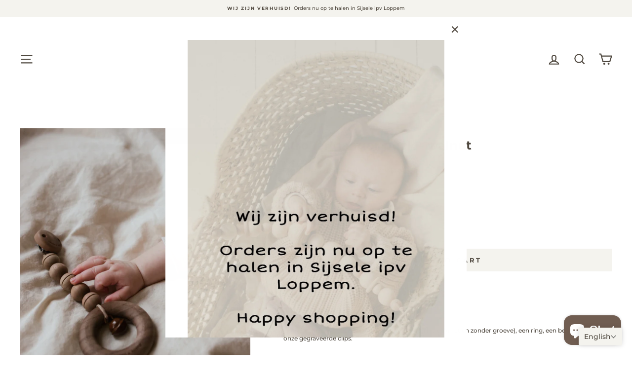

--- FILE ---
content_type: text/javascript;charset=utf-8
request_url: https://assets.cloudlift.app/api/assets/options.js?shop=speen-en-koord.myshopify.com
body_size: 4541
content:
window.Cloudlift = window.Cloudlift || {};window.Cloudlift.options = { config: {"app":"options","shop":"speen-en-koord.myshopify.com","url":"https://speenenkoord.be","api":"https://api.cloudlift.app","assets":"https://cdn.jsdelivr.net/gh/cloudlift-app/cdn@0.12.124","mode":"prod","currencyFormats":{"moneyFormat":"€{{amount_with_comma_separator}}","moneyWithCurrencyFormat":"€{{amount_with_comma_separator}} EUR"},"resources":["https://cdn.jsdelivr.net/gh/cloudlift-app/cdn@0.12.124/static/app-options.css","https://cdn.jsdelivr.net/gh/cloudlift-app/cdn@0.12.124/static/app-options.js"],"locale":"nl","i18n":{"product.options.text.align.right":"Tekst rechts uitlijnen","product.options.discount.button":"Toepassen","product.options.discount.invalid":"Voer een geldige kortingscode in","product.options.library.button":"Afbeelding selecteren","product.options.validity.dateMax":"Voer een datum vóór {max} in","product.options.tabs.next":"Volgende","product.options.free":"GRATIS","product.options.ai.loading.generating":"Afbeelding wordt gegenereerd...","product.options.ai.removebg.button":"Achtergrond verwijderen","product.options.validity.upload.required":"Upload een bestand","product.options.item.modal.title":"Winkelmanditem bijwerken?","product.options.item.modal.update":"Bijwerken","product.options.library.categories.button":"Categorieën weergeven","product.options.tabs.previous":"Vorige","product.options.validity.rangeOverflow":"Maximale toegestane waarde is {max}","product.options.file.link":"\uD83D\uDD17","product.options.ai.edit.placeholder":"Beschrijf hoe je de afbeelding wilt bewerken...","product.options.ai.update.button":"Afbeelding bijwerken","product.options.bundle.hide":"Verbergen","product.options.text.style.bold":"Vetgedrukte tekst","product.options.ai.edit.button":"Afbeelding bewerken","product.options.validity.patternMismatch":"Voer tekst in die overeenkomt met: {pattern}","product.options.text.fontSize":"Tekstgrootte","product.options.library.categories.label":"Categorieën","product.options.bundle.items":"items","product.options.ai.removebg.removed":"Achtergrond verwijderd","product.options.ai.button.generate":"Genereren","product.options.validity.upload.max":"Maximaal toegestane bestandsgrootte is {max} MB","product.options.validity.rangeUnderflow":"Minimale toegestane waarde is {min}","product.options.text.style.italic":"Cursieve tekst","product.options.ai.prompt.placeholder":"Beschrijf de afbeelding...","product.options.library.search.empty":"Geen resultaten gevonden","product.options.text.align.center":"Tekst centreren","product.options.ai.loading.editing":"Afbeelding wordt bewerkt...","product.options.discount.placeholder":"Kortingscode","product.options.ai.load_more":"Meer laden","product.options.validity.valueMissing":"Voer een waarde in","product.options.validity.tooLong":"Voer minder dan {max} tekens in","product.options.ai.button.edit":"Afbeelding bewerken","product.options.ai.edit.indicator":"Afbeelding bewerken","product.options.bundle.show":"Weergeven","product.options.library.search.placeholder":"Afbeeldingen zoeken","product.options.validity.selectMax":"Selecteer hoogstens {max}","product.options.discount.valid":"Korting wordt toegepast bij het afrekenen","product.options.item.edit":"Bewerken ⚙️","product.options.item.modal.add":"Nieuw toevoegen","product.options.validity.dateMin":"Voer een datum na {min} in","product.options.library.images.button":"Meer afbeeldingen","product.options.validity.tooShort":"Voer minimaal {min} tekens in","product.options.validity.selectMin":"Selecteer minstens {min}","product.options.text.align.left":"Tekst links uitlijnen"},"level":3,"version":"0.12.124","setup":true,"locationMode":0,"selector":"","previewLocationMode":0,"previewSelector":"","previewImgParent":1,"previewImgParentSelector":"","previewSticky":false,"previewStickyMobile":"overlay","previewStickyMobileSize":25,"priceDraft":true,"priceDraftTitle":"","priceDraftShipping":false,"priceDraftTaxFree":false,"priceDraftRetention":3,"priceProductId":"","priceProductHandle":"","priceVariantId":"","priceVariantValue":0.01,"checkout":false,"currencyConvert":true,"autoFulfil":false,"priceWeight":false,"extensions":"","theme":{},"fonts":[{"name":"Roboto","files":{"bold":"http://fonts.gstatic.com/s/roboto/v20/KFOlCnqEu92Fr1MmWUlvAx05IsDqlA.ttf","italic":"http://fonts.gstatic.com/s/roboto/v20/KFOkCnqEu92Fr1Mu52xPKTM1K9nz.ttf","regular":"http://fonts.gstatic.com/s/roboto/v20/KFOmCnqEu92Fr1Me5WZLCzYlKw.ttf","bold_italic":"http://fonts.gstatic.com/s/roboto/v20/KFOjCnqEu92Fr1Mu51TzBhc9AMX6lJBP.ttf"},"type":1},{"name":"Montserrat","files":{"bold":"http://fonts.gstatic.com/s/montserrat/v15/JTURjIg1_i6t8kCHKm45_dJE7g7J_950vCo.ttf","italic":"http://fonts.gstatic.com/s/montserrat/v15/JTUQjIg1_i6t8kCHKm459WxhziTn89dtpQ.ttf","regular":"http://fonts.gstatic.com/s/montserrat/v15/JTUSjIg1_i6t8kCHKm45xW5rygbi49c.ttf","bold_italic":"http://fonts.gstatic.com/s/montserrat/v15/JTUPjIg1_i6t8kCHKm459WxZcgvD-_xxrCq7qg.ttf"},"type":1},{"name":"Rock Salt","files":{"regular":"http://fonts.gstatic.com/s/rocksalt/v11/MwQ0bhv11fWD6QsAVOZbsEk7hbBWrA.ttf"},"type":1},{"name":"Lato","files":{"bold":"http://fonts.gstatic.com/s/lato/v17/S6u9w4BMUTPHh6UVew-FGC_p9dw.ttf","italic":"http://fonts.gstatic.com/s/lato/v17/S6u8w4BMUTPHjxswWyWrFCbw7A.ttf","regular":"http://fonts.gstatic.com/s/lato/v17/S6uyw4BMUTPHvxk6XweuBCY.ttf","bold_italic":"http://fonts.gstatic.com/s/lato/v17/S6u_w4BMUTPHjxsI5wqPHA3s5dwt7w.ttf"},"type":1},{"name":"Open Sans","files":{"bold":"http://fonts.gstatic.com/s/opensans/v18/mem5YaGs126MiZpBA-UN7rg-VeJoCqeDjg.ttf","italic":"http://fonts.gstatic.com/s/opensans/v18/mem6YaGs126MiZpBA-UFUJ0ef8xkA76a.ttf","regular":"http://fonts.gstatic.com/s/opensans/v18/mem8YaGs126MiZpBA-U1UpcaXcl0Aw.ttf","bold_italic":"http://fonts.gstatic.com/s/opensans/v18/memnYaGs126MiZpBA-UFUKWiUOhsKKKTjrPW.ttf"},"type":1},{"name":"Oswald","files":{"bold":"http://fonts.gstatic.com/s/oswald/v36/TK3_WkUHHAIjg75cFRf3bXL8LICs1xZogUFoZAaRliE.ttf","regular":"http://fonts.gstatic.com/s/oswald/v36/TK3_WkUHHAIjg75cFRf3bXL8LICs1_FvgUFoZAaRliE.ttf"},"type":1}],"configs":[{"uuid":"clv0tweisoro","styles":{"label-color":"#4F483F","input-color-selected":"#4F483F","option-font-size":"12px","input-background-color-selected":"#FFFFFF","input-background-color":"#FFFFFF","label-font-size":"9px","input-text-color":"#4F483F","input-border-color":"#4F483F","font-family":"montserrat","input-color":"#4F483F","info-icon-color":"#4F483F","option-border-radius":"0px","input-border-color-focus":"#4F483F"},"theme":"default","css":"#clv0tweisoro.cl-po--wrapper{font-family:montserrat}#clv0tweisoro .cl-po--label{color:#4f483f;font-size:9px;margin-bottom:5px}#clv0tweisoro .cl-po--info{width:9px;height:9px;background-color:#4f483f}#clv0tweisoro .cl-po--help{color:#637381;font-size:12px}#clv0tweisoro .cl-po--option{color:#4f483f;margin-bottom:20px;font-size:12px}#clv0tweisoro .cl-po--input{color:#4f483f;background-color:#fff;font-size:12px;border-width:1px;border-color:#4f483f;border-radius:0;box-shadow:rgba(0,0,0,0) 0 0 0 0,rgba(0,0,0,0) 0 0 0 0,rgba(0,0,0,0.05) 0 1px 2px 0}#clv0tweisoro .cl-po--input:focus{outline:2px solid transparent;outline-offset:2px;box-shadow:#fff 0 0 0 0,#4f483f 0 0 0 1px,rgba(0,0,0,0.05) 0 1px 2px 0;border-color:#4f483f}#clv0tweisoro .cl-po--input.cl-po--invalid:focus{box-shadow:#fff 0 0 0 0,#c44e47 0 0 0 1px,rgba(0,0,0,0.05) 0 1px 2px 0;border-color:#c44e47}#clv0tweisoro .cl-po--swatch{background-color:#fff;border-width:1px;border-color:#4f483f;border-radius:0;box-shadow:rgba(0,0,0,0) 0 0 0 0,rgba(0,0,0,0) 0 0 0 0,rgba(0,0,0,0.05) 0 1px 2px 0}#clv0tweisoro .cl-po--input:checked+.cl-po--swatch-button{background-color:#fff;color:#4f483f}#clv0tweisoro input[type=radio]:checked+.cl-po--swatch,#clv0tweisoro input[type=checkbox]:checked+.cl-po--swatch{outline:2px solid transparent;outline-offset:2px;box-shadow:#fff 0 0 0 0,#4f483f 0 0 0 1px,rgba(0,0,0,0.05) 0 1px 2px 0;border-color:#4f483f}#clv0tweisoro input[type=checkbox]:checked.cl-po--input,#clv0tweisoro input[type=radio]:checked.cl-po--input{border-color:transparent;background-color:#4f483f}#clv0tweisoro .cl-po--option .choices__inner{color:#4f483f;background-color:#fff;border-width:1px;border-color:#4f483f;border-radius:0;box-shadow:rgba(0,0,0,0) 0 0 0 0,rgba(0,0,0,0) 0 0 0 0,rgba(0,0,0,0.05) 0 1px 2px 0}#clv0tweisoro .cl-po--option .choices.is-focused:not(.is-open) .choices__inner{outline:2px solid transparent;outline-offset:2px;box-shadow:#fff 0 0 0 0,#4f483f 0 0 0 1px,rgba(0,0,0,0.05) 0 1px 2px 0;border-color:#4f483f}#clv0tweisoro .cl-po--text-editor,#clv0tweisoro .cl-po--collapse.cl-po--edit{--text-editor-color:#4f483f}#clv0tweisoro .cl-po--text-editor .cl-po--swatch-button.selected{outline:2px solid transparent;outline-offset:2px;box-shadow:#fff 0 0 0 0,#4f483f 0 0 0 1px,rgba(0,0,0,0.05) 0 1px 2px 0;border-color:#4f483f;background-color:#fff;--text-editor-color:#4f483f}#clv0tweisoro .cl-po--collapse.cl-po--edit{border-left:1px solid #4f483f;border-right:1px solid #4f483f;border-bottom-color:#4f483f}#clv0tweisoro .cl-po--collapse.cl-po--edit .cl-po--edit-label{color:#637381}#clv0tweisoro .cl-po--collapse.cl-po--edit:not(.cl-po--open){border-bottom:1px solid #4f483f;border-bottom-left-radius:0;border-bottom-right-radius:0}#clv0tweisoro .cl-po--invalid{border-color:#c44e47}#clv0tweisoro .cl-po--errors{margin-top:10px}#clv0tweisoro .cl-po--error{font-size:7px;font-family:montserrat;color:#fff;background-color:#c44e47;border-color:#b7423b;border-radius:0}#clv0tweisoro .cl-po--collapse{color:#4f483f;font-size:9px}#clv0tweisoro .cl-po--collapse:before{width:13px;height:13px}#clv0tweisoro .cl-po--panel{border-width:1px;border-color:#4f483f;border-bottom-left-radius:0;border-bottom-right-radius:0;box-shadow:rgba(0,0,0,0) 0 0 0 0,rgba(0,0,0,0) 0 0 0 0,rgba(0,0,0,0.05) 0 1px 2px 0}","variantOption":false,"variantOptions":[],"options":[{"name":"#Naam","type":"text","label":"typ hier de naam","value":"","required":true,"conditions":[],"params":{"help":"","validationMsg":"","priceTemplate":"","textClean":"","autocomplete":"","pattern":"","labelPriceText":false,"placeholder":"","info":""}}],"targetMode":1,"conditionMode":1,"conditions":[{"data":"product","field":"product_tags","operator":"=","tags":["_label_gepersonaliseerd"]},{"data":"product","field":"product_tags","tags":["zakjes"]}],"preview":false,"previewConfig":{"name":"Main","position":1,"export":true,"exportConfig":{"original":false,"originalProperty":"_original","thumbnail":true,"thumbnailProperty":"_preview","thumbnailWidth":500,"thumbnailHeight":500,"crop":false,"cropConfig":{"valid":false}},"layers":[{"name":"product","type":"product","conditions":[],"params":{"excludeThumbnail":false,"autoScaleRatio":true,"excludeOriginal":false,"autoCenterV":true,"autoScale":true,"scaleX":1,"scaleY":1,"refRect":false,"autoScaleMax":true,"x":0,"variant":false,"autoCenterH":true,"y":0,"autoPos":true,"autoRotate":false}}],"gallery":false,"galleryConfig":{"exclude":[],"excludeVariants":false,"hideThumbnails":false,"hideThumbnailsMobile":false,"pagination":false,"paginationMobile":false,"arrows":false,"previewActive":false,"loader":false,"layout":"bottom"},"views":[]}},{"uuid":"clppoy5aubts","styles":{"label-color":"#4F483F","input-color-selected":"#4F483F","option-font-size":"12px","input-background-color-selected":"#FFFFFF","input-background-color":"#FFFFFF","label-font-size":"9px","input-text-color":"#4F483F","input-border-color":"#4F483F","font-family":"montserrat","input-color":"#4F483F","info-icon-color":"#4F483F","option-border-radius":"0px","input-border-color-focus":"#4F483F"},"theme":"default","css":"#clppoy5aubts.cl-po--wrapper{font-family:montserrat}#clppoy5aubts .cl-po--label{color:#4f483f;font-size:9px;margin-bottom:5px}#clppoy5aubts .cl-po--info{width:9px;height:9px;background-color:#4f483f}#clppoy5aubts .cl-po--help{color:#637381;font-size:12px}#clppoy5aubts .cl-po--option{color:#4f483f;margin-bottom:20px;font-size:12px}#clppoy5aubts .cl-po--input{color:#4f483f;background-color:#fff;font-size:12px;border-width:1px;border-color:#4f483f;border-radius:0;box-shadow:rgba(0,0,0,0) 0 0 0 0,rgba(0,0,0,0) 0 0 0 0,rgba(0,0,0,0.05) 0 1px 2px 0}#clppoy5aubts .cl-po--input:focus{outline:2px solid transparent;outline-offset:2px;box-shadow:#fff 0 0 0 0,#4f483f 0 0 0 1px,rgba(0,0,0,0.05) 0 1px 2px 0;border-color:#4f483f}#clppoy5aubts .cl-po--input.cl-po--invalid:focus{box-shadow:#fff 0 0 0 0,#c44e47 0 0 0 1px,rgba(0,0,0,0.05) 0 1px 2px 0;border-color:#c44e47}#clppoy5aubts .cl-po--swatch{background-color:#fff;border-width:1px;border-color:#4f483f;border-radius:0;box-shadow:rgba(0,0,0,0) 0 0 0 0,rgba(0,0,0,0) 0 0 0 0,rgba(0,0,0,0.05) 0 1px 2px 0}#clppoy5aubts .cl-po--input:checked+.cl-po--swatch-button{background-color:#fff;color:#4f483f}#clppoy5aubts input[type=radio]:checked+.cl-po--swatch,#clppoy5aubts input[type=checkbox]:checked+.cl-po--swatch{outline:2px solid transparent;outline-offset:2px;box-shadow:#fff 0 0 0 0,#4f483f 0 0 0 1px,rgba(0,0,0,0.05) 0 1px 2px 0;border-color:#4f483f}#clppoy5aubts input[type=checkbox]:checked.cl-po--input,#clppoy5aubts input[type=radio]:checked.cl-po--input{border-color:transparent;background-color:#4f483f}#clppoy5aubts .cl-po--option .choices__inner{color:#4f483f;background-color:#fff;border-width:1px;border-color:#4f483f;border-radius:0;box-shadow:rgba(0,0,0,0) 0 0 0 0,rgba(0,0,0,0) 0 0 0 0,rgba(0,0,0,0.05) 0 1px 2px 0}#clppoy5aubts .cl-po--option .choices.is-focused:not(.is-open) .choices__inner{outline:2px solid transparent;outline-offset:2px;box-shadow:#fff 0 0 0 0,#4f483f 0 0 0 1px,rgba(0,0,0,0.05) 0 1px 2px 0;border-color:#4f483f}#clppoy5aubts .cl-po--text-editor,#clppoy5aubts .cl-po--collapse.cl-po--edit{--text-editor-color:#4f483f}#clppoy5aubts .cl-po--text-editor .cl-po--swatch-button.selected{outline:2px solid transparent;outline-offset:2px;box-shadow:#fff 0 0 0 0,#4f483f 0 0 0 1px,rgba(0,0,0,0.05) 0 1px 2px 0;border-color:#4f483f;background-color:#fff;--text-editor-color:#4f483f}#clppoy5aubts .cl-po--collapse.cl-po--edit{border-left:1px solid #4f483f;border-right:1px solid #4f483f;border-bottom-color:#4f483f}#clppoy5aubts .cl-po--collapse.cl-po--edit .cl-po--edit-label{color:#637381}#clppoy5aubts .cl-po--collapse.cl-po--edit:not(.cl-po--open){border-bottom:1px solid #4f483f;border-bottom-left-radius:0;border-bottom-right-radius:0}#clppoy5aubts .cl-po--invalid{border-color:#c44e47}#clppoy5aubts .cl-po--errors{margin-top:10px}#clppoy5aubts .cl-po--error{font-size:7px;font-family:montserrat;color:#fff;background-color:#c44e47;border-color:#b7423b;border-radius:0}#clppoy5aubts .cl-po--collapse{color:#4f483f;font-size:9px}#clppoy5aubts .cl-po--collapse:before{width:13px;height:13px}#clppoy5aubts .cl-po--panel{border-width:1px;border-color:#4f483f;border-bottom-left-radius:0;border-bottom-right-radius:0;box-shadow:rgba(0,0,0,0) 0 0 0 0,rgba(0,0,0,0) 0 0 0 0,rgba(0,0,0,0.05) 0 1px 2px 0}","variantOption":false,"variantOptions":[],"options":[{"name":"#kaartjes","type":"textarea","label":"typ hier jouw tekst","value":"","required":true,"conditions":[],"params":{"help":"","validationMsg":"","priceTemplate":"","textClean":"","autocomplete":"","textHelp":"<b>{used}/{max}</b> only {left} left","pattern":"","labelPriceText":false,"placeholder":"","textUsage":false,"info":""}}],"targetMode":1,"conditionMode":1,"conditions":[{"data":"product","field":"product_tags","operator":"=","tags":["kaartjes"]}],"preview":false,"previewConfig":{"name":"Main","position":1,"export":true,"exportConfig":{"original":false,"originalProperty":"_original","thumbnail":true,"thumbnailProperty":"_preview","thumbnailWidth":500,"thumbnailHeight":500,"crop":false,"cropConfig":{"valid":false}},"layers":[{"name":"product","type":"product","conditions":[],"params":{"excludeThumbnail":false,"autoScaleRatio":true,"excludeOriginal":false,"autoCenterV":true,"autoScale":true,"scaleX":1,"scaleY":1,"refRect":false,"autoScaleMax":true,"x":0,"variant":false,"autoCenterH":true,"y":0,"autoPos":true,"autoRotate":false}}],"gallery":false,"galleryConfig":{"exclude":[],"excludeVariants":false,"hideThumbnails":false,"hideThumbnailsMobile":false,"pagination":false,"paginationMobile":false,"arrows":false,"previewActive":false,"loader":false,"layout":"bottom"},"views":[]}},{"uuid":"cljkseyjxccr","styles":{"label-color":"#4F483F","input-color-selected":"#4F483F","option-font-size":"12px","input-background-color-selected":"#FFFFFF","input-background-color":"#FFFFFF","label-font-size":"9px","input-text-color":"#4F483F","input-border-color":"#4F483F","font-family":"montserrat","input-color":"#4F483F","info-icon-color":"#4F483F","option-border-radius":"0px","input-border-color-focus":"#4F483F"},"theme":"default","css":"#cljkseyjxccr.cl-po--wrapper{font-family:montserrat}#cljkseyjxccr .cl-po--label{color:#4f483f;font-size:9px;margin-bottom:5px}#cljkseyjxccr .cl-po--info{width:9px;height:9px;background-color:#4f483f}#cljkseyjxccr .cl-po--help{color:#637381;font-size:12px}#cljkseyjxccr .cl-po--option{color:#4f483f;margin-bottom:20px;font-size:12px}#cljkseyjxccr .cl-po--input{color:#4f483f;background-color:#fff;font-size:12px;border-width:1px;border-color:#4f483f;border-radius:0;box-shadow:rgba(0,0,0,0) 0 0 0 0,rgba(0,0,0,0) 0 0 0 0,rgba(0,0,0,0.05) 0 1px 2px 0}#cljkseyjxccr .cl-po--input:focus{outline:2px solid transparent;outline-offset:2px;box-shadow:#fff 0 0 0 0,#4f483f 0 0 0 1px,rgba(0,0,0,0.05) 0 1px 2px 0;border-color:#4f483f}#cljkseyjxccr .cl-po--input.cl-po--invalid:focus{box-shadow:#fff 0 0 0 0,#c44e47 0 0 0 1px,rgba(0,0,0,0.05) 0 1px 2px 0;border-color:#c44e47}#cljkseyjxccr .cl-po--swatch{background-color:#fff;border-width:1px;border-color:#4f483f;border-radius:0;box-shadow:rgba(0,0,0,0) 0 0 0 0,rgba(0,0,0,0) 0 0 0 0,rgba(0,0,0,0.05) 0 1px 2px 0}#cljkseyjxccr .cl-po--input:checked+.cl-po--swatch-button{background-color:#fff;color:#4f483f}#cljkseyjxccr input[type=radio]:checked+.cl-po--swatch,#cljkseyjxccr input[type=checkbox]:checked+.cl-po--swatch{outline:2px solid transparent;outline-offset:2px;box-shadow:#fff 0 0 0 0,#4f483f 0 0 0 1px,rgba(0,0,0,0.05) 0 1px 2px 0;border-color:#4f483f}#cljkseyjxccr input[type=checkbox]:checked.cl-po--input,#cljkseyjxccr input[type=radio]:checked.cl-po--input{border-color:transparent;background-color:#4f483f}#cljkseyjxccr .cl-po--option .choices__inner{color:#4f483f;background-color:#fff;border-width:1px;border-color:#4f483f;border-radius:0;box-shadow:rgba(0,0,0,0) 0 0 0 0,rgba(0,0,0,0) 0 0 0 0,rgba(0,0,0,0.05) 0 1px 2px 0}#cljkseyjxccr .cl-po--option .choices.is-focused:not(.is-open) .choices__inner{outline:2px solid transparent;outline-offset:2px;box-shadow:#fff 0 0 0 0,#4f483f 0 0 0 1px,rgba(0,0,0,0.05) 0 1px 2px 0;border-color:#4f483f}#cljkseyjxccr .cl-po--text-editor,#cljkseyjxccr .cl-po--collapse.cl-po--edit{--text-editor-color:#4f483f}#cljkseyjxccr .cl-po--text-editor .cl-po--swatch-button.selected{outline:2px solid transparent;outline-offset:2px;box-shadow:#fff 0 0 0 0,#4f483f 0 0 0 1px,rgba(0,0,0,0.05) 0 1px 2px 0;border-color:#4f483f;background-color:#fff;--text-editor-color:#4f483f}#cljkseyjxccr .cl-po--collapse.cl-po--edit{border-left:1px solid #4f483f;border-right:1px solid #4f483f;border-bottom-color:#4f483f}#cljkseyjxccr .cl-po--collapse.cl-po--edit .cl-po--edit-label{color:#637381}#cljkseyjxccr .cl-po--collapse.cl-po--edit:not(.cl-po--open){border-bottom:1px solid #4f483f;border-bottom-left-radius:0;border-bottom-right-radius:0}#cljkseyjxccr .cl-po--invalid{border-color:#c44e47}#cljkseyjxccr .cl-po--errors{margin-top:10px}#cljkseyjxccr .cl-po--error{font-size:7px;font-family:montserrat;color:#fff;background-color:#c44e47;border-color:#b7423b;border-radius:0}#cljkseyjxccr .cl-po--collapse{color:#4f483f;font-size:9px}#cljkseyjxccr .cl-po--collapse:before{width:13px;height:13px}#cljkseyjxccr .cl-po--panel{border-width:1px;border-color:#4f483f;border-bottom-left-radius:0;border-bottom-right-radius:0;box-shadow:rgba(0,0,0,0) 0 0 0 0,rgba(0,0,0,0) 0 0 0 0,rgba(0,0,0,0.05) 0 1px 2px 0}","variantOption":false,"variantOptions":[],"options":[{"name":"#kaartjes","type":"textarea","label":"tekst voorzijde kaartje","value":"","required":true,"conditions":[],"params":{"help":"","validationMsg":"","priceTemplate":"","textClean":"","autocomplete":"","textHelp":"<b>{used}/{max}</b> only {left} left","pattern":"","labelPriceText":false,"placeholder":"","textUsage":false,"info":""}},{"name":"#kaartjes_achterzijde","type":"textarea","label":"tekst achterzijde kaartje","value":"","required":false,"conditions":[],"params":{"help":"","validationMsg":"","priceTemplate":"","textClean":"","autocomplete":"","textHelp":"<b>{used}/{max}</b> only {left} left","pattern":"","labelPriceText":false,"placeholder":"","textUsage":false,"info":""}}],"targetMode":1,"conditionMode":1,"conditions":[{"data":"product","field":"product_tags","operator":"=","tags":["kerstkaartjes"]}],"preview":false,"previewConfig":{"name":"Main","position":1,"export":true,"exportConfig":{"original":false,"originalProperty":"_original","thumbnail":true,"thumbnailProperty":"_preview","thumbnailWidth":500,"thumbnailHeight":500,"crop":false,"cropConfig":{"valid":false}},"layers":[{"name":"product","type":"product","conditions":[],"params":{"excludeThumbnail":false,"autoScaleRatio":true,"excludeOriginal":false,"autoCenterV":true,"autoScale":true,"scaleX":1,"scaleY":1,"refRect":false,"autoScaleMax":true,"x":0,"variant":false,"autoCenterH":true,"y":0,"autoPos":true,"autoRotate":false}}],"gallery":false,"galleryConfig":{"exclude":[],"excludeVariants":false,"hideThumbnails":false,"hideThumbnailsMobile":false,"pagination":false,"paginationMobile":false,"arrows":false,"previewActive":false,"loader":false,"layout":"bottom"},"views":[]}}]}};loadjs=function(){var a=function(){},c={},u={},f={};function o(e,n){if(e){var t=f[e];if(u[e]=n,t)for(;t.length;)t[0](e,n),t.splice(0,1)}}function l(e,n){e.call&&(e={success:e}),n.length?(e.error||a)(n):(e.success||a)(e)}function h(t,r,s,i){var c,o,e=document,n=s.async,u=(s.numRetries||0)+1,f=s.before||a,l=t.replace(/^(css|img)!/,"");i=i||0,/(^css!|\.css$)/.test(t)?((o=e.createElement("link")).rel="stylesheet",o.href=l,(c="hideFocus"in o)&&o.relList&&(c=0,o.rel="preload",o.as="style")):/(^img!|\.(png|gif|jpg|svg)$)/.test(t)?(o=e.createElement("img")).src=l:((o=e.createElement("script")).src=t,o.async=void 0===n||n),!(o.onload=o.onerror=o.onbeforeload=function(e){var n=e.type[0];if(c)try{o.sheet.cssText.length||(n="e")}catch(e){18!=e.code&&(n="e")}if("e"==n){if((i+=1)<u)return h(t,r,s,i)}else if("preload"==o.rel&&"style"==o.as)return o.rel="stylesheet";r(t,n,e.defaultPrevented)})!==f(t,o)&&e.head.appendChild(o)}function t(e,n,t){var r,s;if(n&&n.trim&&(r=n),s=(r?t:n)||{},r){if(r in c)throw"LoadJS";c[r]=!0}function i(n,t){!function(e,r,n){var t,s,i=(e=e.push?e:[e]).length,c=i,o=[];for(t=function(e,n,t){if("e"==n&&o.push(e),"b"==n){if(!t)return;o.push(e)}--i||r(o)},s=0;s<c;s++)h(e[s],t,n)}(e,function(e){l(s,e),n&&l({success:n,error:t},e),o(r,e)},s)}if(s.returnPromise)return new Promise(i);i()}return t.ready=function(e,n){return function(e,t){e=e.push?e:[e];var n,r,s,i=[],c=e.length,o=c;for(n=function(e,n){n.length&&i.push(e),--o||t(i)};c--;)r=e[c],(s=u[r])?n(r,s):(f[r]=f[r]||[]).push(n)}(e,function(e){l(n,e)}),t},t.done=function(e){o(e,[])},t.reset=function(){c={},u={},f={}},t.isDefined=function(e){return e in c},t}();!function(e){loadjs(e.resources,"assets",{success:function(){var n,t="cloudlift."+e.app+".ready";"function"==typeof Event?n=new Event(t):(n=document.createEvent("Event")).initEvent(t,!0,!0),window.dispatchEvent(n)},error:function(e){console.error("failed to load assets",e)}})}(window.Cloudlift.options.config);

--- FILE ---
content_type: text/javascript; charset=utf-8
request_url: https://speenenkoord.be/en/products/wagenhanger-puck-walnoot.js
body_size: 711
content:
{"id":7612266840219,"title":"stroller hanger puck - walnut","handle":"wagenhanger-puck-walnoot","description":"\u003cp\u003e \u003c\/p\u003e\n\u003cp data-mce-fragment=\"1\"\u003e\u003cstrong data-mce-fragment=\"1\"\u003eBESCHRIJVING\u003c\/strong\u003e\u003c\/p\u003e\n\u003cp data-mce-fragment=\"1\"\u003eDe wagenhanger puck bestaat uit grote houten kralen (met en zonder groeve), een ring, een belletje en onze gegraveerde clips.\u003c\/p\u003e\n\u003cp data-mce-fragment=\"1\"\u003e\u003cmeta charset=\"utf-8\"\u003eDe wagenhanger bevestig je eenvoudig aan het zacht gedeelte van je kinderwagen. Bij het bewegen maakt het belletje een leuk geluid.\u003c\/p\u003e\n\u003cp data-mce-fragment=\"1\"\u003eDe wagenhanger meet ongeveer 19cm.\u003c\/p\u003e\n\u003cp data-mce-fragment=\"1\"\u003e\u003cstrong data-mce-fragment=\"1\"\u003eMATERIAAL\u003c\/strong\u003e\u003cbr\u003e\u003c\/p\u003e\n\u003cp data-mce-fragment=\"1\"\u003e- houten kralen en ring: onbehandeld walnoot\u003cbr data-mce-fragment=\"1\"\u003e- houten clip: onbehandeld walnoot + stainless steel\u003cbr\u003e- belletje: gelakt metaal\u003cbr data-mce-fragment=\"1\"\u003e- koord: nylon\u003cbr data-mce-fragment=\"1\"\u003e\u003c\/p\u003e\n\u003cp data-mce-fragment=\"1\"\u003e\u003cstrong data-mce-fragment=\"1\"\u003ePRODUCTIE\u003c\/strong\u003e\u003c\/p\u003e\n\u003cp data-mce-fragment=\"1\"\u003eDe wagenhangers worden met de hand gemaakt in ons atelier in Loppem. De kralen, ring, belletje en clips zijn geproduceerd in Duitsland.\u003c\/p\u003e\n\u003cp data-mce-fragment=\"1\"\u003e\u003cstrong data-mce-fragment=\"1\"\u003eVEILIGHEIDS- EN ONDERHOUDSINSTRUCTIES\u003c\/strong\u003e\u003c\/p\u003e\n\u003cp data-mce-fragment=\"1\"\u003eKlik\u003cspan data-mce-fragment=\"1\"\u003e \u003c\/span\u003e\u003ca data-mce-fragment=\"1\" title=\"veiligheids- en onderhoudsinstructies\" href=\"https:\/\/speenenkoord.be\/pages\/veiligheids-en-onderhoudsinstructies\"\u003ehier\u003c\/a\u003e\u003cspan data-mce-fragment=\"1\"\u003e \u003c\/span\u003evoor meer informatie.\u003c\/p\u003e","published_at":"2023-02-21T21:29:03+01:00","created_at":"2023-02-21T21:29:03+01:00","vendor":"Speen en Koord","type":"","tags":["wagenhangers-en spanners","walnoot"],"price":2599,"price_min":2599,"price_max":2599,"available":true,"price_varies":false,"compare_at_price":null,"compare_at_price_min":0,"compare_at_price_max":0,"compare_at_price_varies":false,"variants":[{"id":43249764630683,"title":"Default Title","option1":"Default Title","option2":null,"option3":null,"sku":"","requires_shipping":true,"taxable":true,"featured_image":null,"available":true,"name":"stroller hanger puck - walnut","public_title":null,"options":["Default Title"],"price":2599,"weight":50,"compare_at_price":null,"inventory_management":null,"barcode":"","requires_selling_plan":false,"selling_plan_allocations":[]}],"images":["\/\/cdn.shopify.com\/s\/files\/1\/0490\/8957\/7115\/products\/wagenhanger-puck-walnoot-lifestyle-1.jpg?v=1678310958","\/\/cdn.shopify.com\/s\/files\/1\/0490\/8957\/7115\/products\/wagenhanger-puck-walnoot-1.jpg?v=1678310958","\/\/cdn.shopify.com\/s\/files\/1\/0490\/8957\/7115\/products\/wagenhanger-puck-walnoot-2.jpg?v=1678310891"],"featured_image":"\/\/cdn.shopify.com\/s\/files\/1\/0490\/8957\/7115\/products\/wagenhanger-puck-walnoot-lifestyle-1.jpg?v=1678310958","options":[{"name":"Title","position":1,"values":["Default Title"]}],"url":"\/en\/products\/wagenhanger-puck-walnoot","media":[{"alt":null,"id":27793249403035,"position":1,"preview_image":{"aspect_ratio":0.8,"height":1200,"width":960,"src":"https:\/\/cdn.shopify.com\/s\/files\/1\/0490\/8957\/7115\/products\/wagenhanger-puck-walnoot-lifestyle-1.jpg?v=1678310958"},"aspect_ratio":0.8,"height":1200,"media_type":"image","src":"https:\/\/cdn.shopify.com\/s\/files\/1\/0490\/8957\/7115\/products\/wagenhanger-puck-walnoot-lifestyle-1.jpg?v=1678310958","width":960},{"alt":null,"id":27746647933083,"position":2,"preview_image":{"aspect_ratio":0.8,"height":1200,"width":960,"src":"https:\/\/cdn.shopify.com\/s\/files\/1\/0490\/8957\/7115\/products\/wagenhanger-puck-walnoot-1.jpg?v=1678310958"},"aspect_ratio":0.8,"height":1200,"media_type":"image","src":"https:\/\/cdn.shopify.com\/s\/files\/1\/0490\/8957\/7115\/products\/wagenhanger-puck-walnoot-1.jpg?v=1678310958","width":960},{"alt":null,"id":27746647965851,"position":3,"preview_image":{"aspect_ratio":0.8,"height":1200,"width":960,"src":"https:\/\/cdn.shopify.com\/s\/files\/1\/0490\/8957\/7115\/products\/wagenhanger-puck-walnoot-2.jpg?v=1678310891"},"aspect_ratio":0.8,"height":1200,"media_type":"image","src":"https:\/\/cdn.shopify.com\/s\/files\/1\/0490\/8957\/7115\/products\/wagenhanger-puck-walnoot-2.jpg?v=1678310891","width":960}],"requires_selling_plan":false,"selling_plan_groups":[]}